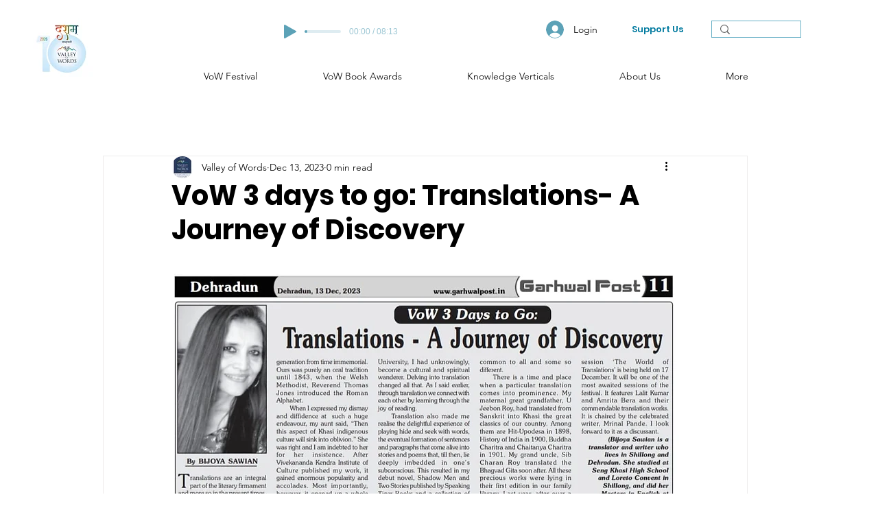

--- FILE ---
content_type: text/html; charset=utf-8
request_url: https://www.google.com/recaptcha/api2/aframe
body_size: 269
content:
<!DOCTYPE HTML><html><head><meta http-equiv="content-type" content="text/html; charset=UTF-8"></head><body><script nonce="PZLq6Jz2YsvWDfK2q0_R1w">/** Anti-fraud and anti-abuse applications only. See google.com/recaptcha */ try{var clients={'sodar':'https://pagead2.googlesyndication.com/pagead/sodar?'};window.addEventListener("message",function(a){try{if(a.source===window.parent){var b=JSON.parse(a.data);var c=clients[b['id']];if(c){var d=document.createElement('img');d.src=c+b['params']+'&rc='+(localStorage.getItem("rc::a")?sessionStorage.getItem("rc::b"):"");window.document.body.appendChild(d);sessionStorage.setItem("rc::e",parseInt(sessionStorage.getItem("rc::e")||0)+1);localStorage.setItem("rc::h",'1769188081340');}}}catch(b){}});window.parent.postMessage("_grecaptcha_ready", "*");}catch(b){}</script></body></html>